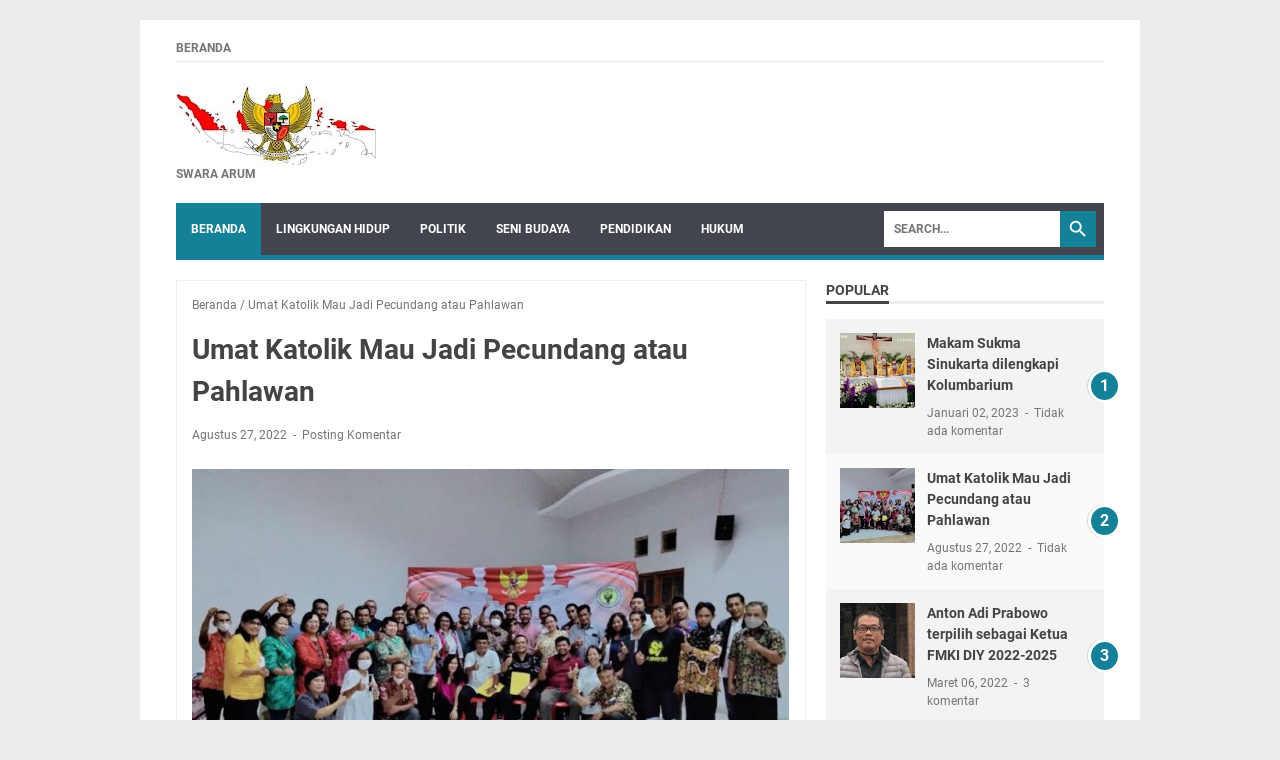

--- FILE ---
content_type: text/javascript; charset=UTF-8
request_url: https://www.swaraarum.com/feeds/posts/summary?alt=json-in-script&orderby=updated&max-results=0&callback=msRandomIndex
body_size: 456
content:
// API callback
msRandomIndex({"version":"1.0","encoding":"UTF-8","feed":{"xmlns":"http://www.w3.org/2005/Atom","xmlns$openSearch":"http://a9.com/-/spec/opensearchrss/1.0/","xmlns$blogger":"http://schemas.google.com/blogger/2008","xmlns$georss":"http://www.georss.org/georss","xmlns$gd":"http://schemas.google.com/g/2005","xmlns$thr":"http://purl.org/syndication/thread/1.0","id":{"$t":"tag:blogger.com,1999:blog-1319703318290226596"},"updated":{"$t":"2026-01-14T07:49:44.479-08:00"},"category":[{"term":"Seni Budaya"},{"term":"poliitik"},{"term":"hukum"}],"title":{"type":"text","$t":"Swara Arum"},"subtitle":{"type":"html","$t":"SWARA ARUM"},"link":[{"rel":"http://schemas.google.com/g/2005#feed","type":"application/atom+xml","href":"https:\/\/www.swaraarum.com\/feeds\/posts\/summary"},{"rel":"self","type":"application/atom+xml","href":"https:\/\/www.blogger.com\/feeds\/1319703318290226596\/posts\/summary?alt=json-in-script\u0026max-results=0\u0026orderby=updated"},{"rel":"alternate","type":"text/html","href":"https:\/\/www.swaraarum.com\/"},{"rel":"hub","href":"http://pubsubhubbub.appspot.com/"}],"author":[{"name":{"$t":"Unknown"},"email":{"$t":"noreply@blogger.com"},"gd$image":{"rel":"http://schemas.google.com/g/2005#thumbnail","width":"16","height":"16","src":"https:\/\/img1.blogblog.com\/img\/b16-rounded.gif"}}],"generator":{"version":"7.00","uri":"http://www.blogger.com","$t":"Blogger"},"openSearch$totalResults":{"$t":"505"},"openSearch$startIndex":{"$t":"1"},"openSearch$itemsPerPage":{"$t":"0"}}});

--- FILE ---
content_type: text/javascript; charset=UTF-8
request_url: https://www.swaraarum.com/feeds/posts/default?alt=json-in-script&orderby=updated&start-index=275&max-results=5&callback=msRelatedPosts
body_size: 11071
content:
// API callback
msRelatedPosts({"version":"1.0","encoding":"UTF-8","feed":{"xmlns":"http://www.w3.org/2005/Atom","xmlns$openSearch":"http://a9.com/-/spec/opensearchrss/1.0/","xmlns$blogger":"http://schemas.google.com/blogger/2008","xmlns$georss":"http://www.georss.org/georss","xmlns$gd":"http://schemas.google.com/g/2005","xmlns$thr":"http://purl.org/syndication/thread/1.0","id":{"$t":"tag:blogger.com,1999:blog-1319703318290226596"},"updated":{"$t":"2026-01-14T07:49:44.479-08:00"},"category":[{"term":"Seni Budaya"},{"term":"poliitik"},{"term":"hukum"}],"title":{"type":"text","$t":"Swara Arum"},"subtitle":{"type":"html","$t":"SWARA ARUM"},"link":[{"rel":"http://schemas.google.com/g/2005#feed","type":"application/atom+xml","href":"https:\/\/www.swaraarum.com\/feeds\/posts\/default"},{"rel":"self","type":"application/atom+xml","href":"https:\/\/www.blogger.com\/feeds\/1319703318290226596\/posts\/default?alt=json-in-script\u0026start-index=275\u0026max-results=5\u0026orderby=updated"},{"rel":"alternate","type":"text/html","href":"https:\/\/www.swaraarum.com\/"},{"rel":"hub","href":"http://pubsubhubbub.appspot.com/"},{"rel":"previous","type":"application/atom+xml","href":"https:\/\/www.blogger.com\/feeds\/1319703318290226596\/posts\/default?alt=json-in-script\u0026start-index=270\u0026max-results=5\u0026orderby=updated"},{"rel":"next","type":"application/atom+xml","href":"https:\/\/www.blogger.com\/feeds\/1319703318290226596\/posts\/default?alt=json-in-script\u0026start-index=280\u0026max-results=5\u0026orderby=updated"}],"author":[{"name":{"$t":"Unknown"},"email":{"$t":"noreply@blogger.com"},"gd$image":{"rel":"http://schemas.google.com/g/2005#thumbnail","width":"16","height":"16","src":"https:\/\/img1.blogblog.com\/img\/b16-rounded.gif"}}],"generator":{"version":"7.00","uri":"http://www.blogger.com","$t":"Blogger"},"openSearch$totalResults":{"$t":"505"},"openSearch$startIndex":{"$t":"275"},"openSearch$itemsPerPage":{"$t":"5"},"entry":[{"id":{"$t":"tag:blogger.com,1999:blog-1319703318290226596.post-191902244332264126"},"published":{"$t":"2023-03-27T00:35:00.001-07:00"},"updated":{"$t":"2023-03-27T00:35:32.317-07:00"},"title":{"type":"text","$t":"Kedamaian di Sasana Adhi Rasa"},"content":{"type":"html","$t":"\u003Cp style=\"text-align: justify;\"\u003E\u003Ctable align=\"center\" cellpadding=\"0\" cellspacing=\"0\" class=\"tr-caption-container\" style=\"margin-left: auto; margin-right: auto;\"\u003E\u003Ctbody\u003E\u003Ctr\u003E\u003Ctd style=\"text-align: center;\"\u003E\u003Ca href=\"https:\/\/blogger.googleusercontent.com\/img\/b\/R29vZ2xl\/AVvXsEgxndzvAJN5fR9tpqXpCGt8Wsn6bUFOWXzwtMmSJm_w8lkeDcLAJU2NPqjoJ8SFdeXeGYVXw5-q6kPV8VQIJ_tTZBOq4hHR0ucQMjz9OgJIYgHqg-mp0JqHQezNqh5K585Xox_MGoMpN2ImJEQn-j9zQLMuVfvftDAXp62EuPEcPP0i0tckCn-McMq9\/s607\/Sasana%20Adhi%20Rasa%201.jpg\" imageanchor=\"1\" style=\"margin-left: auto; margin-right: auto;\"\u003E\u003Cimg border=\"0\" data-original-height=\"431\" data-original-width=\"607\" src=\"https:\/\/blogger.googleusercontent.com\/img\/b\/R29vZ2xl\/AVvXsEgxndzvAJN5fR9tpqXpCGt8Wsn6bUFOWXzwtMmSJm_w8lkeDcLAJU2NPqjoJ8SFdeXeGYVXw5-q6kPV8VQIJ_tTZBOq4hHR0ucQMjz9OgJIYgHqg-mp0JqHQezNqh5K585Xox_MGoMpN2ImJEQn-j9zQLMuVfvftDAXp62EuPEcPP0i0tckCn-McMq9\/s16000\/Sasana%20Adhi%20Rasa%201.jpg\" \/\u003E\u003C\/a\u003E\u003C\/td\u003E\u003C\/tr\u003E\u003Ctr\u003E\u003Ctd class=\"tr-caption\" style=\"text-align: center;\"\u003EBeberapa teman dari PMKRI berfoto bersama dengan beberapa kaum muda\u003Cbr \/\u003Edi Sasana Adhi Rasa Degolan Bumirejo Lendah Kulon Progo\u003Cbr \/\u003EJumat malam 24 Maret 2023\u0026nbsp;\u003C\/td\u003E\u003C\/tr\u003E\u003C\/tbody\u003E\u003C\/table\u003E\u003Cbr \/\u003EPenutupan patung Bunda Maria di Yogyakarta viral di media sosial. Patung yang terletak di\u0026nbsp; Sasana Adhi Rasa ST Yacobus, Degolan Bumirejo Lendah Kulon Progo, Yogyakarta itu ditutup menggunakan terpal berwarna biru.\u003C\/p\u003E\u003Cp style=\"text-align: justify;\"\u003ESasana Adhi Rasa ST Yacobus terletak di Dusun Degolan, Kalurahan Bumirejo, Kapanewon Lendah, Kulon Progo. Sejak viral pemberitaan di media sosial, narasi provokatif juga muncul dimana-mana.\u0026nbsp;\u003C\/p\u003E\u003Cp style=\"text-align: justify;\"\u003EPerhimpunan Mahasiswa Katolik Republik Indonesia (PMKRI) Cabang Yogyakarta melalui Ketua Presidium dan Presidium Gerakan Kemasyarakatan menilai bahwa upaya membangun narasi profokatif adalah tindakan tidak terpuji.\u003C\/p\u003E\u003Cp style=\"text-align: justify;\"\u003E\"Kami menilai narasi-narasi provokatif yang dibungkus dengan narasi kepedulian tidak menyelesaikan masalah, justru memperkeruh suasana\", disampaikan Yonas, Ketua PMKRI Yogyakarta.\u0026nbsp;\u003C\/p\u003E\u003Cp style=\"text-align: justify;\"\u003ESelain itu, PMKRI Yogyakarta juga meminta semua masyarakat untuk tetap tenang dan tidak menyikapi secara berlebihan. \"Kami mengunjungi lokasi kejadian dan berdiskusi dengan warga yang tinggal di sekitar Masjid dan Sasana Adhi Rasa, warga di sana heran dengan narasi-narasi yang bermunculan. Hubungan antar masyarakat di sana damai dan harmonis. saat pembangunan Sasana Adhi Rasa pun material bangunan dititipkan di halaman Masjid, ini menjadi bukti bahwa masyarakat di sana rukun dan gayeng\". Lanjut Ketua PMKRI yang akrab disapa Bung Yonas itu.\u0026nbsp;\u003C\/p\u003E\u003Cp style=\"text-align: justify;\"\u003EPMKRI Yogyakarta meminta untuk semua pihak bekerjasama dalam menjaga kehidupan beragama di Yogyakarta. Menjelang tahun politik isu intoleransi menjadi isu sensitif yang memicu disintegrasi masyarakat. \"Kami meminta agar masyarakat bekerjasama dalam menjaga kerukunan hidup beragama di Yogyakarta. Dan bersikap cerdas pada narasi-narasi provokatif yang dibangun oknum atau kelompok tertentu di media sosial. Selain itu kami menuntut Kapolda DIY untuk membuka informasi terkait masalah ini ke ruang publik untuk lebih terbuka, terutama soal identitas ormas yang terlibat dalam kasus ini\". Tegas Bung Rony, Presidium Gerakan Kemasyarakatan PMKRI Yogyakarta.\u003C\/p\u003E"},"link":[{"rel":"replies","type":"application/atom+xml","href":"https:\/\/www.swaraarum.com\/feeds\/191902244332264126\/comments\/default","title":"Posting Komentar"},{"rel":"replies","type":"text/html","href":"https:\/\/www.swaraarum.com\/2023\/03\/kedamaian-di-sasana-adhi-rasa.html#comment-form","title":"0 Komentar"},{"rel":"edit","type":"application/atom+xml","href":"https:\/\/www.blogger.com\/feeds\/1319703318290226596\/posts\/default\/191902244332264126"},{"rel":"self","type":"application/atom+xml","href":"https:\/\/www.blogger.com\/feeds\/1319703318290226596\/posts\/default\/191902244332264126"},{"rel":"alternate","type":"text/html","href":"https:\/\/www.swaraarum.com\/2023\/03\/kedamaian-di-sasana-adhi-rasa.html","title":"Kedamaian di Sasana Adhi Rasa"}],"author":[{"name":{"$t":"tesblog"},"uri":{"$t":"http:\/\/www.blogger.com\/profile\/10997633717448418389"},"email":{"$t":"noreply@blogger.com"},"gd$image":{"rel":"http://schemas.google.com/g/2005#thumbnail","width":"16","height":"16","src":"https:\/\/img1.blogblog.com\/img\/b16-rounded.gif"}}],"media$thumbnail":{"xmlns$media":"http://search.yahoo.com/mrss/","url":"https:\/\/blogger.googleusercontent.com\/img\/b\/R29vZ2xl\/AVvXsEgxndzvAJN5fR9tpqXpCGt8Wsn6bUFOWXzwtMmSJm_w8lkeDcLAJU2NPqjoJ8SFdeXeGYVXw5-q6kPV8VQIJ_tTZBOq4hHR0ucQMjz9OgJIYgHqg-mp0JqHQezNqh5K585Xox_MGoMpN2ImJEQn-j9zQLMuVfvftDAXp62EuPEcPP0i0tckCn-McMq9\/s72-c\/Sasana%20Adhi%20Rasa%201.jpg","height":"72","width":"72"},"thr$total":{"$t":"0"}},{"id":{"$t":"tag:blogger.com,1999:blog-1319703318290226596.post-6123749478194692116"},"published":{"$t":"2023-03-24T08:38:00.002-07:00"},"updated":{"$t":"2023-03-24T08:38:55.554-07:00"},"title":{"type":"text","$t":"Masalah Politisasi Identitas dan Keterlibatan Orang Muda"},"content":{"type":"html","$t":"\u003Cp align=\"center\" class=\"MsoNormal\" style=\"line-height: normal; text-align: center;\"\u003E\u003Cspan style=\"font-family: \u0026quot;Times New Roman\u0026quot;, serif; font-size: 12pt; text-align: justify;\"\u003E\u003Ctable align=\"center\" cellpadding=\"0\" cellspacing=\"0\" class=\"tr-caption-container\" style=\"margin-left: auto; margin-right: auto;\"\u003E\u003Ctbody\u003E\u003Ctr\u003E\u003Ctd style=\"text-align: center;\"\u003E\u003Ca href=\"https:\/\/blogger.googleusercontent.com\/img\/b\/R29vZ2xl\/AVvXsEjgIZog7FDLdAblKkMKR4vh_LUweyg1jW3l7f7F67pb57M8OXn0hWlX7MQNFFMZ_FbfqA-ZTy8v1a9NWwQKG-QH9T2GgIuvbJzp_cqQ_sqi04rmNFLHZTObS9q6Q0rt_8yWGWpaaG6WBrr_NrL2eQ1w8VSTdzZqJphIJVKohpGPm-5c16HVMVBtYS88\/s680\/Garda%201%20(2).jpg\" imageanchor=\"1\" style=\"margin-left: auto; margin-right: auto;\"\u003E\u003Cimg border=\"0\" data-original-height=\"385\" data-original-width=\"680\" src=\"https:\/\/blogger.googleusercontent.com\/img\/b\/R29vZ2xl\/AVvXsEjgIZog7FDLdAblKkMKR4vh_LUweyg1jW3l7f7F67pb57M8OXn0hWlX7MQNFFMZ_FbfqA-ZTy8v1a9NWwQKG-QH9T2GgIuvbJzp_cqQ_sqi04rmNFLHZTObS9q6Q0rt_8yWGWpaaG6WBrr_NrL2eQ1w8VSTdzZqJphIJVKohpGPm-5c16HVMVBtYS88\/s16000\/Garda%201%20(2).jpg\" \/\u003E\u003C\/a\u003E\u003C\/td\u003E\u003C\/tr\u003E\u003Ctr\u003E\u003Ctd class=\"tr-caption\" style=\"text-align: center;\"\u003EMahasiswa dari lintas perguruan tinggi datang ke DPRD DIY, untuk menyampaikan pernyataan sikap terkait dengan politisasi identas dan keterlibatan orang muda dalam penyelesaian masalah sosial\u0026nbsp;\u003Cbr \/\u003E\u003Cbr \/\u003E\u003C\/td\u003E\u003C\/tr\u003E\u003C\/tbody\u003E\u003C\/table\u003E\u003Cbr \/\u003EIndonesia saat ini sedang menghadapi tantangan yang bersumber dari\nberbagai elemen kenegaraan yang tak jarang menciptakan degradasi pada\naspek-aspek yang menjamin keutuhan dan ketahanan negara. Sejak tahun 2022,\ntercatat beberapa isu sosial kemasyarakatan yang menjadi diskursus di ruang\npublik masyarakat Indonesia. Salah satu masalah tersebut adalah masalah\nideologi negara atau Pancasila yang mengalami tantangan akibat munculnya\npandangan-pandangan baru dari kekuatan yang memperjuangkan ideologi yang dinilai\nbertentangan dengan nilai dan praktik dari pancasila.\u003C\/span\u003E\u003C\/p\u003E\n\n\u003Cp class=\"MsoNormal\" style=\"line-height: normal; text-align: justify;\"\u003E\u003Cspan style=\"font-family: \u0026quot;Times New Roman\u0026quot;,serif; font-size: 12.0pt; mso-fareast-font-family: Calibri;\"\u003EMenjelang tahun politik 2024, gerakan kekuatan politik radikal semakin\nmenguat dan tercermin melalui narasi politisasi identitas yang kini menjadi\ndirskursus di ruang publik. Politisasi identitas rentan menciptakan\ndisintegrasi sosial masyarakat karena berkaitan dengan nilai-nilai yang\nelementer dari masyarakat itu sendiri. Yogyakarta sebagai miniatur Indonesia,\nkota budaya dan pendidikan semestinya mampu memberikan cerminan tentang\nkomitmen menjaga keamanan dan ketentraman masyarakat lintas ras, budaya, etnis\ndan agama.\u003Co:p\u003E\u003C\/o:p\u003E\u003C\/span\u003E\u003C\/p\u003E\n\n\u003Cp class=\"MsoNormal\" style=\"line-height: normal;\"\u003E\u003Cb\u003E\u003Cspan style=\"font-family: \u0026quot;Times New Roman\u0026quot;,serif; font-size: 12.0pt; mso-fareast-font-family: Calibri;\"\u003EMelibatkan\norang muda\u003Co:p\u003E\u003C\/o:p\u003E\u003C\/span\u003E\u003C\/b\u003E\u003C\/p\u003E\n\n\u003Cp class=\"MsoNormal\" style=\"line-height: normal; text-align: justify;\"\u003E\u003Cspan style=\"font-family: \u0026quot;Times New Roman\u0026quot;,serif; font-size: 12.0pt; mso-fareast-font-family: Calibri;\"\u003EOrang muda memiliki peran yang cukup strategis dalam setiap\nagenda-agenda pemerintah, salah satunya adalah partisipasi dalam upaya\npenyelesaian masalah sosial kemasyarakatan seperti politisasi identitas. Namun,\nsampai saat ini keterlibatan orang muda nampaknya membutuhkan atensi pemerintah\nuntuk dikonsolidasikan pada keterlibatan agenda-agenda yang menarasikan tentang\nwawasan kebangsaan dan nilai-nilai pluraisme. Oleh karena itu upaya untuk\nmelibatkan orang muda dalam agenda menjalankan dan merumuskan kebijakan publik\nsangatlah penting sebagai bentuk keberpihakan pemerintah pada upaya menjaga\nkeutuhan dan ketentraman masyarakat Daerah Istimewa Yogyakarta.\u003Co:p\u003E\u003C\/o:p\u003E\u003C\/span\u003E\u003C\/p\u003E\n\n\u003Cp class=\"MsoNormal\" style=\"line-height: normal; text-align: justify;\"\u003E\u003Cspan style=\"font-family: \u0026quot;Times New Roman\u0026quot;,serif; font-size: 12.0pt; mso-fareast-font-family: Calibri;\"\u003EGarda Institut sebagai instituasi pendampingan mahasiswa dan orang\nmuda yang terdiri dari berbagai kampus atau universitas di Yogyakarta dan Jawa\nTengah memandang bahwa masalah politisasi identitas dan upaya melibatkan orang\nmuda merupakan sesuatu hal yang berhubungan erat dan penting untuk diupayakan\npemerintah dalam menangkal narasi politisasi identitas dan upaya membumikan\nnilai-nila pancasila dan wawasan kebangsaan. Oleh karena itu, kami memberikan\nrekomendasi untuk dapat diupayakan pemerintah dalam menyelesaikan diskursus\npolitisasi identitas di Indonesia pada umumnya dan Daerah Istimewa Yogyakarta\npada khususnya serta upaya melibatkan orang muda dalam setiap agenda kebijakan\npublik. Adapun rekomendasi tersebut adalah sebagai berikut :\u003Co:p\u003E\u003C\/o:p\u003E\u003C\/span\u003E\u003C\/p\u003E\n\n\u003Cp class=\"MsoListParagraphCxSpFirst\" style=\"line-height: normal; mso-list: l0 level1 lfo1; text-align: justify; text-indent: -18.0pt;\"\u003E\u003C!--[if !supportLists]--\u003E\u003Cspan style=\"font-family: \u0026quot;Times New Roman\u0026quot;,serif; font-size: 12.0pt;\"\u003E\u003Cspan style=\"mso-list: Ignore;\"\u003E1.\u003Cspan style=\"font: 7.0pt \u0026quot;Times New Roman\u0026quot;;\"\u003E\u0026nbsp;\u0026nbsp;\u0026nbsp;\u0026nbsp;\u0026nbsp;\n\u003C\/span\u003E\u003C\/span\u003E\u003C\/span\u003E\u003C!--[endif]--\u003E\u003Cspan style=\"font-family: \u0026quot;Times New Roman\u0026quot;,serif; font-size: 12.0pt; mso-fareast-font-family: Calibri;\"\u003EMeminta Pemerintah Daerah Istimewa Yogyakarta\nuntuk dapat melakukan sosialisasi kepada masyarakat dan orang muda tentang\npolitik kebangsaan dan wawasan kebangsaan;\u003Co:p\u003E\u003C\/o:p\u003E\u003C\/span\u003E\u003C\/p\u003E\n\n\u003Cp class=\"MsoListParagraphCxSpMiddle\" style=\"line-height: normal; mso-list: l0 level1 lfo1; text-align: justify; text-indent: -18.0pt;\"\u003E\u003C!--[if !supportLists]--\u003E\u003Cspan style=\"font-family: \u0026quot;Times New Roman\u0026quot;,serif; font-size: 12.0pt;\"\u003E\u003Cspan style=\"mso-list: Ignore;\"\u003E2.\u003Cspan style=\"font: 7.0pt \u0026quot;Times New Roman\u0026quot;;\"\u003E\u0026nbsp; \u0026nbsp;\u003C\/span\u003E\u003C\/span\u003E\u003C\/span\u003E\u003Cspan style=\"font-family: \u0026quot;Times New Roman\u0026quot;,serif; font-size: 12.0pt; mso-fareast-font-family: Calibri;\"\u003EMeminta pemerintah DIY untuk melibatkan orang\nmuda dalam proses pembuatan Peraturan Daerah yang membahas tentang nilai-nilai\nkebangsaan dan nasionalisme serta ruang strategis lainya;\u003Co:p\u003E\u003C\/o:p\u003E\u003C\/span\u003E\u003C\/p\u003E\n\n\u003Cp class=\"MsoListParagraphCxSpLast\" style=\"line-height: normal; mso-list: l0 level1 lfo1; text-align: justify; text-indent: -18.0pt;\"\u003E\u003C!--[if !supportLists]--\u003E\u003Cspan style=\"font-family: \u0026quot;Times New Roman\u0026quot;,serif; font-size: 12.0pt;\"\u003E\u003Cspan style=\"mso-list: Ignore;\"\u003E3.\u003Cspan style=\"font: 7.0pt \u0026quot;Times New Roman\u0026quot;;\"\u003E\u0026nbsp;\u0026nbsp;\u0026nbsp;\u0026nbsp;\u0026nbsp;\n\u003C\/span\u003E\u003C\/span\u003E\u003C\/span\u003E\u003C!--[endif]--\u003E\u003Cspan style=\"font-family: \u0026quot;Times New Roman\u0026quot;,serif; font-size: 12.0pt; mso-fareast-font-family: Calibri;\"\u003EDalam lima tahun mendatang pemerintah\u003Cspan style=\"mso-spacerun: yes;\"\u003E\u0026nbsp; \u003C\/span\u003EDIY akan mewujudkan Pancamulia Informasi\nberbasiskan Teknologi Informasi dan Komunikasi. Kami meminta DPRD dapat melibatan\norang muda dalam menyukseskan rencana kebijakan ini.\u003Co:p\u003E\u003C\/o:p\u003E\u003C\/span\u003E\u003C\/p\u003E\n\n\u003Cp class=\"MsoNormal\" style=\"line-height: normal; text-align: justify;\"\u003E\u003Cspan style=\"font-family: \u0026quot;Times New Roman\u0026quot;,serif; font-size: 12.0pt; mso-fareast-font-family: Calibri;\"\u003EDemikian rekomendasi yang dapat kami sampaikan, terimakasih kepada\nBapak dan Ibu DPRD DIY yang telah menerima kunjungan audiensi kami, semoga\nmendapatkan tanggapan yang baik. Hidup mahasiswa!!!\u0026nbsp;\u003C\/span\u003E\u003Cspan style=\"font-family: \u0026quot;Times New Roman\u0026quot;, serif; font-size: 12pt; text-align: center;\"\u003EYogyakarta, 24 Maret 2023\u003C\/span\u003E\u003C\/p\u003E\n\n\u003Cp class=\"MsoNormal\" style=\"line-height: normal;\"\u003E\u003Co:p\u003E\u0026nbsp;\u003C\/o:p\u003E\u003C\/p\u003E"},"link":[{"rel":"replies","type":"application/atom+xml","href":"https:\/\/www.swaraarum.com\/feeds\/6123749478194692116\/comments\/default","title":"Posting Komentar"},{"rel":"replies","type":"text/html","href":"https:\/\/www.swaraarum.com\/2023\/03\/masalah-politisasi-identitas-dan.html#comment-form","title":"0 Komentar"},{"rel":"edit","type":"application/atom+xml","href":"https:\/\/www.blogger.com\/feeds\/1319703318290226596\/posts\/default\/6123749478194692116"},{"rel":"self","type":"application/atom+xml","href":"https:\/\/www.blogger.com\/feeds\/1319703318290226596\/posts\/default\/6123749478194692116"},{"rel":"alternate","type":"text/html","href":"https:\/\/www.swaraarum.com\/2023\/03\/masalah-politisasi-identitas-dan.html","title":"Masalah Politisasi Identitas dan Keterlibatan Orang Muda"}],"author":[{"name":{"$t":"tesblog"},"uri":{"$t":"http:\/\/www.blogger.com\/profile\/10997633717448418389"},"email":{"$t":"noreply@blogger.com"},"gd$image":{"rel":"http://schemas.google.com/g/2005#thumbnail","width":"16","height":"16","src":"https:\/\/img1.blogblog.com\/img\/b16-rounded.gif"}}],"media$thumbnail":{"xmlns$media":"http://search.yahoo.com/mrss/","url":"https:\/\/blogger.googleusercontent.com\/img\/b\/R29vZ2xl\/AVvXsEjgIZog7FDLdAblKkMKR4vh_LUweyg1jW3l7f7F67pb57M8OXn0hWlX7MQNFFMZ_FbfqA-ZTy8v1a9NWwQKG-QH9T2GgIuvbJzp_cqQ_sqi04rmNFLHZTObS9q6Q0rt_8yWGWpaaG6WBrr_NrL2eQ1w8VSTdzZqJphIJVKohpGPm-5c16HVMVBtYS88\/s72-c\/Garda%201%20(2).jpg","height":"72","width":"72"},"thr$total":{"$t":"0"}},{"id":{"$t":"tag:blogger.com,1999:blog-1319703318290226596.post-7211959469889585979"},"published":{"$t":"2023-03-24T05:51:00.002-07:00"},"updated":{"$t":"2023-03-24T05:51:36.138-07:00"},"title":{"type":"text","$t":"Pesparani Pertama Kabupaten Sleman Segera Digelar"},"content":{"type":"html","$t":"\u003Cp class=\"MsoNormal\" style=\"margin-bottom: 0cm; text-align: justify;\"\u003E\u003Cspan style=\"font-family: Arial, sans-serif;\"\u003E\u003Ctable align=\"center\" cellpadding=\"0\" cellspacing=\"0\" class=\"tr-caption-container\" style=\"margin-left: auto; margin-right: auto;\"\u003E\u003Ctbody\u003E\u003Ctr\u003E\u003Ctd style=\"text-align: center;\"\u003E\u003Ca href=\"https:\/\/blogger.googleusercontent.com\/img\/b\/R29vZ2xl\/AVvXsEhTc_yjO-V3vBJee8JtQ_iU3bPEE0HLKfjKKnRYC9BwZiSjYdCtSyM788JM0145NMT-CNe_ehg5iWzaAhCvNj07ghFP9FJoUmG2ScwUGD5TMhH8zvJZTubJ4if0aMFBsYPUu9SHBSFsFwbjha6FjU-5ccrvUZX1qUksJeNBBMBgCHnJI04DfbpFFuCI\/s652\/LP3K%20Slmn%201.jpeg\" imageanchor=\"1\" style=\"margin-left: auto; margin-right: auto;\"\u003E\u003Cimg border=\"0\" data-original-height=\"401\" data-original-width=\"652\" src=\"https:\/\/blogger.googleusercontent.com\/img\/b\/R29vZ2xl\/AVvXsEhTc_yjO-V3vBJee8JtQ_iU3bPEE0HLKfjKKnRYC9BwZiSjYdCtSyM788JM0145NMT-CNe_ehg5iWzaAhCvNj07ghFP9FJoUmG2ScwUGD5TMhH8zvJZTubJ4if0aMFBsYPUu9SHBSFsFwbjha6FjU-5ccrvUZX1qUksJeNBBMBgCHnJI04DfbpFFuCI\/s16000\/LP3K%20Slmn%201.jpeg\" \/\u003E\u003C\/a\u003E\u003C\/td\u003E\u003C\/tr\u003E\u003Ctr\u003E\u003Ctd class=\"tr-caption\" style=\"text-align: center;\"\u003EPerwakilan Paroki dari 17 Paroki se Kabupaten Sleman menghadiri Technical Meeting\u003Cbr \/\u003Edi Aula Gereja Keluarga Kudus Banteng, Rabu 22 Maret 2023\u003C\/td\u003E\u003C\/tr\u003E\u003C\/tbody\u003E\u003C\/table\u003E\u003Cbr \/\u003EPanitia \u003C\/span\u003E\u003Cspan style=\"background: white; color: #2c2f34; font-family: Arial, sans-serif;\"\u003ELembaga Pembinaan dan Pengembangan\nPesparani Katolik (\u003C\/span\u003E\u003Cspan style=\"font-family: Arial, sans-serif;\"\u003ELP3K) Kabupaten Sleman mengadakan \u003C\/span\u003E\u003Ci style=\"font-family: Arial, sans-serif;\"\u003ETechnical Meeting\u003C\/i\u003E\u003Cspan style=\"font-family: Arial, sans-serif;\"\u003E di aula Pastoran\nGereja Keluarga Kudus Banteng, Jalan Kaliurang Km 7.5, pada hari Rabu, 22 Maret\n2023. Perwakilan dari 17 Gereja Paroki di wilayah Kabupaten Sleman hadir dan\nsiap berpartisipasi dalam kegiatan ini.\u003C\/span\u003E\u003C\/p\u003E\n\n\u003Cp class=\"MsoNormal\" style=\"margin-bottom: 0cm; margin-bottom: 0cm; margin-top: 0cm; mso-add-space: auto; mso-margin-bottom-alt: 10.0pt; mso-margin-top-alt: 5.0pt; text-align: justify;\"\u003E\u003Cspan style=\"font-family: \u0026quot;Arial\u0026quot;,sans-serif; mso-fareast-font-family: Calibri;\"\u003E\u0026nbsp;\u003C\/span\u003E\u003C\/p\u003E\n\n\u003Cp class=\"MsoNormal\" style=\"margin-bottom: 0cm; margin-bottom: 0cm; margin-top: 0cm; mso-add-space: auto; mso-margin-bottom-alt: 10.0pt; mso-margin-top-alt: 5.0pt; text-align: justify;\"\u003E\u003Cspan style=\"font-family: \u0026quot;Arial\u0026quot;,sans-serif; mso-fareast-font-family: Calibri;\"\u003EF. Bambang\u0026nbsp; Sigit Sulaksana,\nselaku \u003Cspan style=\"background: white;\"\u003EKetua Lembaga Pengembangan\ndan Pembinaan Pesparani Katolik (LP3K) Kabupaten Sleman, \u003C\/span\u003Emenyampaikan,\n“Kita mempunyai tantangan dalam mengumpulkan kaum muda. Saat ini Pesparani\nKabupaten Sleman, yang akan dilaksanakan pada Bulan Juni 2023, menjadi\nawal\u0026nbsp; yang baik untuk merekatkan\npersaudaraan antar Gereja.” Lebih lanjut \u003C\/span\u003E\u003Cspan style=\"font-family: Arial, sans-serif;\"\u003EBambang menjelaskan, “Pesparani bukan hanya menjadi ajang\nkompetisi namun juga sebagai media yang mempertemukan umat Katolik terutama\ngenerasi muda untuk saling berinteraksi satu sama lain dan bertukar pengalaman\niman.” \u003Co:p\u003E\u003C\/o:p\u003E\u003C\/span\u003E\u003C\/p\u003E\n\n\u003Cp class=\"MsoNormal\" style=\"margin-bottom: 0cm; text-align: justify;\"\u003E\u003Cspan style=\"font-family: \u0026quot;Arial\u0026quot;,sans-serif; mso-fareast-font-family: Calibri;\"\u003E\u003Ctable align=\"center\" cellpadding=\"0\" cellspacing=\"0\" class=\"tr-caption-container\" style=\"margin-left: auto; margin-right: auto;\"\u003E\u003Ctbody\u003E\u003Ctr\u003E\u003Ctd style=\"text-align: center;\"\u003E\u003Ca href=\"https:\/\/blogger.googleusercontent.com\/img\/b\/R29vZ2xl\/AVvXsEjuAjB1Asl0S6XLarfsjITPGOLbUBs1J0Exr2J7xzwhPE4iBy7aH0B7_QIdI9f4LXp5o1sRjwRSCfKhoRjmVcAdbosNOdGVabBaJzqgAJgHmvTCDasqG_QmTQoO5zbvFGYXFbwCoZW_hU8tAzUTmfru4Ns0ixsr7gr_MrWcKuQG167YfuqFoERsT-Xv\/s616\/LP3K%20Slmn%204.jpeg\" imageanchor=\"1\" style=\"margin-left: auto; margin-right: auto;\"\u003E\u003Cimg border=\"0\" data-original-height=\"425\" data-original-width=\"616\" height=\"355\" src=\"https:\/\/blogger.googleusercontent.com\/img\/b\/R29vZ2xl\/AVvXsEjuAjB1Asl0S6XLarfsjITPGOLbUBs1J0Exr2J7xzwhPE4iBy7aH0B7_QIdI9f4LXp5o1sRjwRSCfKhoRjmVcAdbosNOdGVabBaJzqgAJgHmvTCDasqG_QmTQoO5zbvFGYXFbwCoZW_hU8tAzUTmfru4Ns0ixsr7gr_MrWcKuQG167YfuqFoERsT-Xv\/w616-h355\/LP3K%20Slmn%204.jpeg\" width=\"616\" \/\u003E\u003C\/a\u003E\u003C\/td\u003E\u003C\/tr\u003E\u003Ctr\u003E\u003Ctd class=\"tr-caption\" style=\"text-align: center;\"\u003EF.Bambang Sigit Sulaksana, Ketua Lembaga Pengembangan dan Pembinaan Pesparani\u0026nbsp;\u003Cbr \/\u003EKatolik (LP3K) mengatakan \"Pesparani menjadi media mempertemukan umat Katolik khsususnya kaum mudanya\"\u003C\/td\u003E\u003C\/tr\u003E\u003C\/tbody\u003E\u003C\/table\u003E\u003Cbr \/\u003EThomas\nRasul Mujiono selaku Ketua Bidang Penyelenggara menyampaikan teknis perlombaan.\nMenurut Thomas, “Pesparani Pertama Kabupaten Sleman yang mengusung tema \u003Ci\u003EBersama Membangun Persaudaraan, Wujudkan\nIman Sejati\u003C\/i\u003E ini menjadi perwujudan\u0026nbsp; \u003Cspan style=\"background: white; letter-spacing: 0.15pt;\"\u003Eaktivitas menggereja, seni budaya Gerejawi yang hidup dalam kehidupan\nmenggereja, bermasyarakat, dan bernegara. \u003C\/span\u003EBeberapa kegiatan akan\ndilaksanakan\u0026nbsp; di \u003Cspan style=\"background: white;\"\u003E3 lokasi, yaitu kompleks Fakultas Teologi Universitas Sanata\nDharma\/Seminari Tinggi Santo Paulus Kentungan, kompleks Skolastikat SCJ dan\nkapel Sengkan. Beberapa jenis yang diperlombakan dalam Pesparani, antara\nlain\u0026nbsp; paduan suara gerejani, menyanyikan\nmazmur, bertutur kitab suci, dan cerdas cermat rohani.\u003C\/span\u003E\u003C\/span\u003E\u003Cspan style=\"font-family: Arial, sans-serif;\"\u003E \u003Co:p\u003E\u003C\/o:p\u003E\u003C\/span\u003E\u003C\/p\u003E\n\n\u003Cp class=\"MsoNormal\" style=\"background: white; margin-bottom: 0cm; text-align: justify;\"\u003E\u003Cspan style=\"font-family: Arial, sans-serif;\"\u003E\u003Ctable align=\"center\" cellpadding=\"0\" cellspacing=\"0\" class=\"tr-caption-container\" style=\"margin-left: auto; margin-right: auto;\"\u003E\u003Ctbody\u003E\u003Ctr\u003E\u003Ctd style=\"text-align: center;\"\u003E\u003Ca href=\"https:\/\/blogger.googleusercontent.com\/img\/b\/R29vZ2xl\/AVvXsEguSAF_81J7HZOfjdJlxtWf1dHSUOVlCtYPpY1HV0dqIdilMGnKcJvF3j1R20KAupbfVWuJUN9TYkA1y9IV47rhuzT7logih2dZa7Fx8_D-8y0lg5Wb3zey1N4rwZ49DhK9CnXToURRBPpq7o0dw_Qjahk62z_xY7SsQdn3tJfTnZag_cAnioq7PX4t\/s714\/LP3K%20Slmn%205.jpeg\" imageanchor=\"1\" style=\"margin-left: auto; margin-right: auto;\"\u003E\u003Cimg border=\"0\" data-original-height=\"366\" data-original-width=\"714\" src=\"https:\/\/blogger.googleusercontent.com\/img\/b\/R29vZ2xl\/AVvXsEguSAF_81J7HZOfjdJlxtWf1dHSUOVlCtYPpY1HV0dqIdilMGnKcJvF3j1R20KAupbfVWuJUN9TYkA1y9IV47rhuzT7logih2dZa7Fx8_D-8y0lg5Wb3zey1N4rwZ49DhK9CnXToURRBPpq7o0dw_Qjahk62z_xY7SsQdn3tJfTnZag_cAnioq7PX4t\/s16000\/LP3K%20Slmn%205.jpeg\" \/\u003E\u003C\/a\u003E\u003C\/td\u003E\u003C\/tr\u003E\u003Ctr\u003E\u003Ctd class=\"tr-caption\" style=\"text-align: center;\"\u003EThomas Rasul Mujiyono, selaku Ketua Bidang Penyelenggara mengatakan\u0026nbsp;\u003Cbr \/\u003Etema Pesparani pertama di Kab.Sleman adalah\u0026nbsp;\u003Cbr \/\u003E\"\u003Ci\u003EBersama Membangun Persaudaraan, Wujudkan Iman Sejati\u003C\/i\u003E\"\u003C\/td\u003E\u003C\/tr\u003E\u003C\/tbody\u003E\u003C\/table\u003E\u003Cbr \/\u003EMenurut Thomas, “Tujuan\nutama dari Pesparani adalah pengembangan liturgi di setiap paroki di Kabupaten\nSleman sehingga menjadi lebih baik Kita tidak hanya berorientasi pada kejuaraan\ndan menjadi juara tetapi secara bersama \u003C\/span\u003E\u003Cspan style=\"background-attachment: initial; background-clip: initial; background-image: initial; background-origin: initial; background-position: initial; background-repeat: initial; background-size: initial; font-family: Arial, sans-serif; letter-spacing: 0.15pt;\"\u003Emenggali, mengembangkan, dan\nmelestarikan kekayaan seni budaya gerejani beserta kandungan nilai-nilai\nspiritualitasnya dalam perpaduan dengan kekayaan seni budaya lokal, sebagai\nbagian dari kekayaan iman yang perlu terus diwarisi dan dikembangkan\nGereja,\u0026nbsp; dan meningkatkan keimanan dan\nketakwaan umat dalam kehidupan menggereja dan bermasyarakat dengan kesadaran\nbaru akan pentingnya mewujudkan kehidupan bersama yang sungguh-sungguh sebagai\nbentuk liturgi yang hidup bagi kemuliaan Allah dan sebagai pemenuhan tanggung\njawab kerasulan Gereja dalam kehidupan bermasyarakat,” tandasnya. ***\u003C\/span\u003E\u003Cspan style=\"font-family: Arial, sans-serif;\"\u003E\u003Co:p\u003E\u003C\/o:p\u003E\u003C\/span\u003E\u003C\/p\u003E\n\n\u003Cp class=\"MsoNormal\" style=\"margin-bottom: 0cm; text-align: justify;\"\u003E\u003Cspan style=\"background: white; font-family: Arial, sans-serif; letter-spacing: 0.15pt;\"\u003E\u0026nbsp;\u003C\/span\u003E\u003Cspan style=\"background: white; font-family: \u0026quot;Arial\u0026quot;,sans-serif; letter-spacing: .15pt; mso-fareast-font-family: Calibri;\"\u003E\u003Co:p\u003E\u003C\/o:p\u003E\u003C\/span\u003E\u003C\/p\u003E\n\n\u003Cp class=\"MsoNormal\" style=\"background: white; margin-bottom: 0cm; text-align: justify;\"\u003E\u003Cspan style=\"font-family: Arial, sans-serif;\"\u003E\u0026nbsp;\u003Co:p\u003E\u003C\/o:p\u003E\u003C\/span\u003E\u003C\/p\u003E\n\n\u003Cp class=\"MsoNormal\" style=\"margin-bottom: 0cm; margin-bottom: 0cm; margin-top: 0cm; mso-add-space: auto; mso-margin-bottom-alt: 10.0pt; mso-margin-top-alt: 5.0pt; text-align: justify;\"\u003E\u003Cspan style=\"font-family: \u0026quot;Arial\u0026quot;,sans-serif; mso-fareast-font-family: Calibri;\"\u003E\u0026nbsp;\u003Co:p\u003E\u003C\/o:p\u003E\u003C\/span\u003E\u003C\/p\u003E\n\n\u003Cp class=\"MsoNormal\" style=\"margin-bottom: 0cm; text-align: justify;\"\u003E\u003Cspan style=\"font-family: \u0026quot;Arial\u0026quot;,sans-serif; mso-fareast-font-family: Calibri;\"\u003E\u0026nbsp;\u003Co:p\u003E\u003C\/o:p\u003E\u003C\/span\u003E\u003C\/p\u003E\n\n\u003Cp class=\"MsoNormal\" style=\"margin-bottom: 0cm; text-align: justify;\"\u003E\u003Cspan style=\"font-family: \u0026quot;Arial\u0026quot;,sans-serif; mso-fareast-font-family: Calibri;\"\u003E\u0026nbsp;\u003Co:p\u003E\u003C\/o:p\u003E\u003C\/span\u003E\u003C\/p\u003E\n\n\u003Cp\u003E\u0026nbsp;\u0026nbsp;\u003C\/p\u003E"},"link":[{"rel":"replies","type":"application/atom+xml","href":"https:\/\/www.swaraarum.com\/feeds\/7211959469889585979\/comments\/default","title":"Posting Komentar"},{"rel":"replies","type":"text/html","href":"https:\/\/www.swaraarum.com\/2023\/03\/pesparani-pertama-kabupaten-sleman.html#comment-form","title":"0 Komentar"},{"rel":"edit","type":"application/atom+xml","href":"https:\/\/www.blogger.com\/feeds\/1319703318290226596\/posts\/default\/7211959469889585979"},{"rel":"self","type":"application/atom+xml","href":"https:\/\/www.blogger.com\/feeds\/1319703318290226596\/posts\/default\/7211959469889585979"},{"rel":"alternate","type":"text/html","href":"https:\/\/www.swaraarum.com\/2023\/03\/pesparani-pertama-kabupaten-sleman.html","title":"Pesparani Pertama Kabupaten Sleman Segera Digelar"}],"author":[{"name":{"$t":"tesblog"},"uri":{"$t":"http:\/\/www.blogger.com\/profile\/10997633717448418389"},"email":{"$t":"noreply@blogger.com"},"gd$image":{"rel":"http://schemas.google.com/g/2005#thumbnail","width":"16","height":"16","src":"https:\/\/img1.blogblog.com\/img\/b16-rounded.gif"}}],"media$thumbnail":{"xmlns$media":"http://search.yahoo.com/mrss/","url":"https:\/\/blogger.googleusercontent.com\/img\/b\/R29vZ2xl\/AVvXsEhTc_yjO-V3vBJee8JtQ_iU3bPEE0HLKfjKKnRYC9BwZiSjYdCtSyM788JM0145NMT-CNe_ehg5iWzaAhCvNj07ghFP9FJoUmG2ScwUGD5TMhH8zvJZTubJ4if0aMFBsYPUu9SHBSFsFwbjha6FjU-5ccrvUZX1qUksJeNBBMBgCHnJI04DfbpFFuCI\/s72-c\/LP3K%20Slmn%201.jpeg","height":"72","width":"72"},"thr$total":{"$t":"0"}},{"id":{"$t":"tag:blogger.com,1999:blog-1319703318290226596.post-2062275624490790196"},"published":{"$t":"2023-03-22T09:36:00.002-07:00"},"updated":{"$t":"2023-03-22T23:44:20.283-07:00"},"title":{"type":"text","$t":"Rasul perdamaian itu telah menang"},"content":{"type":"html","$t":"\u003Cp\u003E\u003Cspan style=\"font-family: \u0026quot;Times New Roman\u0026quot;, serif; font-size: 12pt; text-align: justify;\"\u003E\u003C\/span\u003E\u003C\/p\u003E\u003Ctable align=\"center\" cellpadding=\"0\" cellspacing=\"0\" class=\"tr-caption-container\" style=\"margin-left: auto; margin-right: auto;\"\u003E\u003Ctbody\u003E\u003Ctr\u003E\u003Ctd style=\"text-align: center;\"\u003E\u003Ca href=\"https:\/\/blogger.googleusercontent.com\/img\/b\/R29vZ2xl\/AVvXsEjNiKcy86BFW6C2PGo1siCX3oC2ewp5kBa5-jP4wO3csuBMVHp9SmPm2UbWXiNMNUM8BA9NgOJFajeVGYUlj5pbITay4RSHTvtpm1mgmvFB-8xdzqZag2NEPrRyrEX1F2O9DLxTMzhwwytPIuTle8PrbLpVgHZuZ-SkTMj8Vkz8IXU0Zn9EQmuk6Ybh\/s256\/Hani%202.jpg\" style=\"margin-left: auto; margin-right: auto;\"\u003E\u003Cimg border=\"0\" data-original-height=\"256\" data-original-width=\"197\" height=\"400\" src=\"https:\/\/blogger.googleusercontent.com\/img\/b\/R29vZ2xl\/AVvXsEjNiKcy86BFW6C2PGo1siCX3oC2ewp5kBa5-jP4wO3csuBMVHp9SmPm2UbWXiNMNUM8BA9NgOJFajeVGYUlj5pbITay4RSHTvtpm1mgmvFB-8xdzqZag2NEPrRyrEX1F2O9DLxTMzhwwytPIuTle8PrbLpVgHZuZ-SkTMj8Vkz8IXU0Zn9EQmuk6Ybh\/w308-h400\/Hani%202.jpg\" width=\"308\" \/\u003E\u003C\/a\u003E\u003C\/td\u003E\u003C\/tr\u003E\u003Ctr\u003E\u003Ctd class=\"tr-caption\" style=\"text-align: center;\"\u003ETarsisius Hani Handoko, rasul perdamaian itu telah menang\u003C\/td\u003E\u003C\/tr\u003E\u003C\/tbody\u003E\u003C\/table\u003E\u003Cspan style=\"font-family: \u0026quot;Times New Roman\u0026quot;, serif; font-size: 12pt; text-align: justify;\"\u003E\u003Cbr \/\u003EMars BRMKY (Bengkel\nRohani Mahasiswa Katolik Yogyakarta), menggema menjelang keberangkatan jenasah\nmas Tarsisius Hani Handoko. Mars itu dinyanyikan oleh kawan-kawan mas Hani di\nBRMKY, yang sekarang menjadi sebuah komunitas yang bernama KASI (Komunitas Awam\nSanto Ignatius).\u003C\/span\u003E\u003Cp\u003E\u003C\/p\u003E\n\n\u003Cp class=\"MsoNormal\" style=\"text-align: justify;\"\u003E\u003Cspan style=\"font-family: \u0026quot;Times New Roman\u0026quot;,serif; font-size: 12pt; line-height: 107%;\"\u003E“\u003Ci\u003EDalam nama Tuhan kami\nberjuang, dibawah panji-panji Salib Kristus. Dengan bimbingan Roh yang Mahakudus,\nhanya demi kemuliaan Bapa. Jadikanlah kami rasul perdamaian. Utuslah wartakan\nkeselamatan. Satu Tuhan dan satu perutusan Hiduplah hidup Kristus Rajaku.\u003Co:p\u003E\u003C\/o:p\u003E\u003C\/i\u003E\u003C\/span\u003E\u003C\/p\u003E\n\n\u003Cp class=\"MsoNormal\" style=\"text-align: justify;\"\u003E\u003Ci\u003E\u003Cspan style=\"font-family: \u0026quot;Times New Roman\u0026quot;,serif; font-size: 12pt; line-height: 107%;\"\u003EKami berjanji setia\npada-Mu, siap melaksanakan kehendak-Mu, meskipun diri kami taruhannya. Kami\nkurbankan dengan suka rela. Jadikanlah kami rasul perdamaian, Utuslah perjuangkan\nkeadilan. Satu Tuhan dan satu perutusan, majulah terus kita kan menang\u003C\/span\u003E\u003C\/i\u003E\u003Cspan style=\"font-family: \u0026quot;Times New Roman\u0026quot;,serif; font-size: 12pt; line-height: 107%;\"\u003E”\u003Co:p\u003E\u003C\/o:p\u003E\u003C\/span\u003E\u003C\/p\u003E\n\n\u003Cp class=\"MsoNormal\" style=\"text-align: justify;\"\u003E\u003Cspan style=\"font-family: \u0026quot;Times New Roman\u0026quot;,serif; font-size: 12pt; line-height: 107%;\"\u003EMas Hani, memang\npenggerak kerasulan awam khususnya kepada mahasiswa Katolik. Menyebut dan\nmenceritakan jabatan dan kegiatan kerasulannya bisa semalam tidak selesai. Itu\npula kebiasaan mas Hani, jika membicarakan hidup dan kehidupan. Bicara hidup\ndan kehidupan bisa dari berbagai aspek kehidupan. Bagi mas Hani, membicarakan\nhidup dan kehidupan mahasiswa Katolik menjadi santapan setiap waktu.\nMembicarakan hidup dan kehidupan sekolah Katolik dan rumah sakit Katolik, juga\nmenjadi santapan harian. Membicarakan hidup dan kehidupan bangsa dan negara,\njuga oke. Maka ketika ada acara Latihan Kepemimpinan Mahasiswa Katolik,\nkaderisasi Pemuda Katolik, sarasehan-sarasehan di kelompok cendekiawan Katolik,\nbeliau bisa dipastikan menjadi narasumber. \u003Co:p\u003E\u003C\/o:p\u003E\u003C\/span\u003E\u003C\/p\u003E\n\n\u003Cp class=\"MsoNormal\" style=\"text-align: justify;\"\u003E\u003Cspan style=\"font-family: \u0026quot;Times New Roman\u0026quot;,serif; font-size: 12pt; line-height: 107%;\"\u003E\u003C\/span\u003E\u003C\/p\u003E\u003Ctable align=\"center\" cellpadding=\"0\" cellspacing=\"0\" class=\"tr-caption-container\" style=\"margin-left: auto; margin-right: auto;\"\u003E\u003Ctbody\u003E\u003Ctr\u003E\u003Ctd style=\"text-align: center;\"\u003E\u003Ca href=\"https:\/\/blogger.googleusercontent.com\/img\/b\/R29vZ2xl\/AVvXsEhV3jCqEk9qLjYCxgRDbRYBNKeJcuv8ILCwBHF7-nEhu5C1QV-xLMxoETxeU9KBh5bGd-oYL91Fa2y77Y7gXiVYWc1tpQCxi1C6-iu2ph9H644f7pNKmhQR4sCPnpRDtl8AkCwUStk0BBJr1rhSaK5ZwfbKPCQtAJC22EXTgl8bIO-oUEvbF35qv-ot\/s686\/Hani%203%20(2).jpg\" style=\"margin-left: auto; margin-right: auto;\"\u003E\u003Cimg border=\"0\" data-original-height=\"381\" data-original-width=\"686\" src=\"https:\/\/blogger.googleusercontent.com\/img\/b\/R29vZ2xl\/AVvXsEhV3jCqEk9qLjYCxgRDbRYBNKeJcuv8ILCwBHF7-nEhu5C1QV-xLMxoETxeU9KBh5bGd-oYL91Fa2y77Y7gXiVYWc1tpQCxi1C6-iu2ph9H644f7pNKmhQR4sCPnpRDtl8AkCwUStk0BBJr1rhSaK5ZwfbKPCQtAJC22EXTgl8bIO-oUEvbF35qv-ot\/s16000\/Hani%203%20(2).jpg\" \/\u003E\u003C\/a\u003E\u003C\/td\u003E\u003C\/tr\u003E\u003Ctr\u003E\u003Ctd class=\"tr-caption\" style=\"text-align: center;\"\u003ETeman-teman seperjuangan Komunitas Awam Santo Ignatius\u003Cbr \/\u003E\u003Cbr \/\u003E\u003C\/td\u003E\u003C\/tr\u003E\u003C\/tbody\u003E\u003C\/table\u003E\u003Cspan style=\"font-family: \u0026quot;Times New Roman\u0026quot;,serif; font-size: 12pt; line-height: 107%;\"\u003E\u003Cbr \/\u003EKetemu terakhir saya\ndengan mas Hani, hari Rabu 15 Maret 2023, di PUKY melayat bu Endang isteri pak D.Koeshartono,\n\u003Cspan style=\"mso-spacerun: yes;\"\u003E\u0026nbsp;\u003C\/span\u003Eteman sekelas mas Hani. Waktu itu mas\nHani baru saja masuk ke mobil akan pulang, dengan mbak Ndari. Penulis juga\nmenuju tempat parkir, lalu ketemu dan salaman. Penulis merasa penting membagikan\ncatatan jejak-jejak mas Hani, khususnya saat pendampingan-pendampingan\nmahasiswa Katolik dan kaum muda; diskusi aktualia sosial kemasyarakatan;\npertemuan teman-teman aktivis Misa Kampus; Kelompok Awam Jesuit (KAJ) dan yang\npaling dikenal di kalangan mahasiswa Katolik adalah BRMKY (Bengkel Rohani Mahasiswa\nKatolik Yogyakarta). BRMKY bermarkas di Wisma Mahasiswa (sekarang Pusat\nPastoral Mahasiswa=PPM), jalan dr.Wahidin 54 Yogyakarta. Dari sini mungkin\nmuncul pertanyaan para pembaca, apa itu KAJ, BRMKY, Misa Kampus?\u003Co:p\u003E\u003C\/o:p\u003E\u003C\/span\u003E\u003Cp\u003E\u003C\/p\u003E\n\n\u003Cp class=\"MsoNormal\" style=\"text-align: justify;\"\u003E\u003Cspan style=\"font-family: \u0026quot;Times New Roman\u0026quot;,serif; font-size: 12pt; line-height: 107%;\"\u003EMisa Kampus,\ndiselenggarakan sebagai salah satu bentuk pendampingan iman mahasiswa Katolik,\nterutama Perguruan Tinggi Negeri, di Yogyakarta utamanya di UGM dan UNY (dulu\nmasih IKIP Negeri Yogyakarta). Dilayani oleh Pastor Mahasiswa yang berpusat di\nWisma Mahasiswa, jl.dr.Wahidin 54 Yogyakarta. Dari tempat ini juga para\ndosen-dosen agama Katolik dikoordinir. Beberapa pastor Jesuit pernah ditugaskan\nuntuk menjadi Pastor Mahasiswa (lupa urutannya): rama Lukas Rustam Alamsah, SJ,\nrama J.Adi Wardaya, SJ; rama Windiyatmoko, SJ, rama Antonius Sudiarjo, SJ, dan\nlainnya. Beliau-beliau ini yang mendampingi para dosen agama Katolik dan\nmahasiswa Katolik di Yogyakarta. \u003Co:p\u003E\u003C\/o:p\u003E\u003C\/span\u003E\u003C\/p\u003E\n\n\u003Cp class=\"MsoNormal\" style=\"text-align: justify;\"\u003E\u003Cspan style=\"font-family: \u0026quot;Times New Roman\u0026quot;,serif; font-size: 12pt; line-height: 107%;\"\u003ESeperti saat ini, di\nWisma Mahasiswa juga ada kelompok-kelompok mahasiswa berkumpul, berdiskusi\ntentang kehidupan rohani dan kondisi aktual, khsusnya yang menyangkut kehidupan\nmahasiswa dan kampus. Ada kelompok yang saat itu juga sering berdiskusi yaitu; Paulus Pujono, T.Hani Handoko, Agus Sriyono, Josaphat Sudarsono dan A.Joko Nugroho.\nMereka adalah mahasiswa di UGM, dan aktivis di lingkungan (dulu kring), paroki,\norganisasi intra dan ekstra kampus. Kelima mahasiswa ini bertemu dan berdiskusi\ndi jalan Rajawali Demangan Baru. \u003Cspan style=\"mso-spacerun: yes;\"\u003E\u0026nbsp;\u003C\/span\u003E\u003Co:p\u003E\u003C\/o:p\u003E\u003C\/span\u003E\u003C\/p\u003E\n\n\u003Cp class=\"MsoNormal\" style=\"text-align: justify;\"\u003E\u003Cspan style=\"font-family: \u0026quot;Times New Roman\u0026quot;,serif; font-size: 12pt; line-height: 107%;\"\u003EPertengahan tahun 1979,\nada pergantian Pastor Mahasiswa, yaitu rama Y. Adi Wardaya, SJ. Pastor Mahasiswa\ntinggal di Kolombo, tepatnya Asrama Realino, meski kantornya di Wisma Mahasiswa\njalan dr.Wahidin 54 Yogyakarta. Kelima mahasiswa yang aktif bertemu dan\nberdiskusi ini menemui rama Adi Wardaya dan berdiskusi. Ngobrol-ngobrol ini\nmenjadi semakin mendapat penerangan cahaya karena ada Pastor Mahasiswa. Dari\nsini disadari bahwa pendampingan mahasiswa Katolik yang saat itu berkisar 7.000\nmahasiswa, tidak akan mampu dilayani hanya oleh satu Pastor Mahasiswa. Pengalaman\nmereka mencatat bahwa pembinaan kaum muda, khususnya mahasiswa melalui jalur\nparoki dan organisasi kemahasiswaan Katolik yang resmi kerap kali tidak\nmenjangkau dan menyentuh hati mereka. Disadari pula bahwa Angkatan muda Katolik\nini adalah masa depan gereja dan negara. \u003Co:p\u003E\u003C\/o:p\u003E\u003C\/span\u003E\u003C\/p\u003E\n\n\u003Cp class=\"MsoNormal\" style=\"text-align: justify;\"\u003E\u003Cspan style=\"font-family: \u0026quot;Times New Roman\u0026quot;,serif; font-size: 12pt; line-height: 107%;\"\u003EKeprihatinan mereka\ndipersembahkan pada Tuguran Malam Kamis Putih tahun 1980. Dari tuguran ini\nmembuahkan persaudaraan yang semakin dekat dan gagasan untuk semakin terlibat\nmendarmabaktikan dalam karya kerasulan kemahasiswaan di Yogyakarta. Semangat\nmereka ternyata menjadi virus yang merasuk ke mahasiswa-mahasiwa di\nlingkungannya. Kemudian mereka dikumpulkan dan diajak untuk membina diri, dan\nmuncul kelompok kedua. Seperti tumbuhnya biji, menjadi pohon dan berbuah. Satu\nkelompok muncul, kemudian memunculkan kelompok baru, dan demikian seterusnya. Kelompok\npun menjadi semakin hidup karena hadirnya rama FX.Adisusanto, SJ, yang kemudian\npembentukan kelompok pembinaan rohani ala CLC (Christian Life Community). Maka\nsemakin suburlah kelompok-kelompok pembinaan rohani dan semakin banyak\nmahasiswa dari perguruan-perguruan tinggi. Kelompok ini dinamakan KAJ\n(Komunitas Awam Jesuit).\u003Co:p\u003E\u003C\/o:p\u003E\u003C\/span\u003E\u003C\/p\u003E\n\n\u003Cp class=\"MsoNormal\" style=\"text-align: justify;\"\u003E\u003Cspan style=\"font-family: \u0026quot;Times New Roman\u0026quot;,serif; font-size: 12pt; line-height: 107%;\"\u003E\u003C\/span\u003E\u003C\/p\u003E\u003Ctable align=\"center\" cellpadding=\"0\" cellspacing=\"0\" class=\"tr-caption-container\" style=\"margin-left: auto; margin-right: auto;\"\u003E\u003Ctbody\u003E\u003Ctr\u003E\u003Ctd style=\"text-align: center;\"\u003E\u003Ca href=\"https:\/\/blogger.googleusercontent.com\/img\/b\/R29vZ2xl\/AVvXsEgsSGqtEUTMiT0xHuq4tEZN1Uf48_9cPloKr-XyNOzg3OVQbQLblM6D8OxxBvDIV8WvHbMTnNwhVVYXM_E5y6iksDAco4JuqzRuA0xO97vu-OvjhEP2OhnoFTl1pF5gacktsiBxoLt74iFMHbUNsPre_m9crawANI0q81JyQ963OzT2cAKqsb-ZeR95\/s622\/Hani%206%20(2).jpg\" style=\"margin-left: auto; margin-right: auto;\"\u003E\u003Cimg border=\"0\" data-original-height=\"421\" data-original-width=\"622\" src=\"https:\/\/blogger.googleusercontent.com\/img\/b\/R29vZ2xl\/AVvXsEgsSGqtEUTMiT0xHuq4tEZN1Uf48_9cPloKr-XyNOzg3OVQbQLblM6D8OxxBvDIV8WvHbMTnNwhVVYXM_E5y6iksDAco4JuqzRuA0xO97vu-OvjhEP2OhnoFTl1pF5gacktsiBxoLt74iFMHbUNsPre_m9crawANI0q81JyQ963OzT2cAKqsb-ZeR95\/s16000\/Hani%206%20(2).jpg\" \/\u003E\u003C\/a\u003E\u003C\/td\u003E\u003C\/tr\u003E\u003Ctr\u003E\u003Ctd class=\"tr-caption\" style=\"text-align: center;\"\u003EDuduk di kursi roda bapak T.Hani Handoko\u003C\/td\u003E\u003C\/tr\u003E\u003C\/tbody\u003E\u003C\/table\u003E\u003Cspan style=\"font-family: \u0026quot;Times New Roman\u0026quot;,serif; font-size: 12pt; line-height: 107%;\"\u003E\u003Cbr \/\u003EKelompok ini dari\nmahasiswa-mahasiswa yang rela dan mau mengabdikan diri dalam pelayanan\nkerohanian di kalangan mahasiswa. Lebih merupakan Gerakan dan bukan organisasi\nyang formal dan selalu mencoba menjawab tantangan jaman, khususnya di\nlingkungan perguruan tinggi. Nama “bengkel” mengambil logika bahwa bengkel itu\nmenjadi tempat untuk memperbaiki sesuatu yang rusak atau kurang berfungsi\nseeperti seharusnya. Karena yang ditangani adalah soal pengembangan iman\/rohani\nmaka jadilah Bengkel Rohani Mahasiswa Katolik Yogyakarta. \u003Co:p\u003E\u003C\/o:p\u003E\u003C\/span\u003E\u003Cp\u003E\u003C\/p\u003E\n\n\u003Cp class=\"MsoNormal\" style=\"text-align: justify;\"\u003E\u003Cspan style=\"font-family: \u0026quot;Times New Roman\u0026quot;,serif; font-size: 12pt; line-height: 107%;\"\u003ESaat ini kelompok-kelompok\nini sudah tersebar di penjuru tanah air. Namun demikian ikatan persaudaraan\nbahkan kekeluargaan masih terjalin mesra. Kini mereka memakai nama KASI\n(Komunitas Awam Santo Ignatius). Ada rama-rama dari Serikat Jesus yang\nmendampingi secara rohani, dan rama-rama ini juga yang dulu mendampingi saat\nmahasiswa. Rama FX.Adi Susanto, SJ, bertugas di Keuskupa Banjarmasin; rama Istanto,\nSJ, bertugas di ATMI Solo; rama Ant.Sudiarjo, SJ bertugas di Driyarkara; rama\nBaskara Puji Nugroho; rama M.Maharsono, SJ bertugas di Kotabaru Yogya. Begitulah\nsecuil perjalanan hidup dan peran mas Hani dalam kerasulan mahasiswa. Dia telah\nmenanam, menyirami dan berbuah. Kini dia sudah bertemu dengan teman diskusinya\ndulu, mas Paulus Pujono yang sudah mendahului. Dua rasul perdamaian yang sudah hidup damai. (ags)\u003Co:p\u003E\u003C\/o:p\u003E\u003C\/span\u003E\u003C\/p\u003E"},"link":[{"rel":"replies","type":"application/atom+xml","href":"https:\/\/www.swaraarum.com\/feeds\/2062275624490790196\/comments\/default","title":"Posting Komentar"},{"rel":"replies","type":"text/html","href":"https:\/\/www.swaraarum.com\/2023\/03\/rasul-perdamaian-itu-telah-menang.html#comment-form","title":"0 Komentar"},{"rel":"edit","type":"application/atom+xml","href":"https:\/\/www.blogger.com\/feeds\/1319703318290226596\/posts\/default\/2062275624490790196"},{"rel":"self","type":"application/atom+xml","href":"https:\/\/www.blogger.com\/feeds\/1319703318290226596\/posts\/default\/2062275624490790196"},{"rel":"alternate","type":"text/html","href":"https:\/\/www.swaraarum.com\/2023\/03\/rasul-perdamaian-itu-telah-menang.html","title":"Rasul perdamaian itu telah menang"}],"author":[{"name":{"$t":"tesblog"},"uri":{"$t":"http:\/\/www.blogger.com\/profile\/10997633717448418389"},"email":{"$t":"noreply@blogger.com"},"gd$image":{"rel":"http://schemas.google.com/g/2005#thumbnail","width":"16","height":"16","src":"https:\/\/img1.blogblog.com\/img\/b16-rounded.gif"}}],"media$thumbnail":{"xmlns$media":"http://search.yahoo.com/mrss/","url":"https:\/\/blogger.googleusercontent.com\/img\/b\/R29vZ2xl\/AVvXsEjNiKcy86BFW6C2PGo1siCX3oC2ewp5kBa5-jP4wO3csuBMVHp9SmPm2UbWXiNMNUM8BA9NgOJFajeVGYUlj5pbITay4RSHTvtpm1mgmvFB-8xdzqZag2NEPrRyrEX1F2O9DLxTMzhwwytPIuTle8PrbLpVgHZuZ-SkTMj8Vkz8IXU0Zn9EQmuk6Ybh\/s72-w308-h400-c\/Hani%202.jpg","height":"72","width":"72"},"thr$total":{"$t":"0"}},{"id":{"$t":"tag:blogger.com,1999:blog-1319703318290226596.post-3295824292221164561"},"published":{"$t":"2023-03-21T07:31:00.001-07:00"},"updated":{"$t":"2023-03-21T07:31:21.218-07:00"},"title":{"type":"text","$t":"Sikap DPP PRIMA terhadap putusan Bawaslu RI"},"content":{"type":"html","$t":"\u003Cp class=\"MsoNormal\" style=\"text-align: justify;\"\u003E\u003Ctable align=\"center\" cellpadding=\"0\" cellspacing=\"0\" class=\"tr-caption-container\" style=\"margin-left: auto; margin-right: auto;\"\u003E\u003Ctbody\u003E\u003Ctr\u003E\u003Ctd style=\"text-align: center;\"\u003E\u003Ca href=\"https:\/\/blogger.googleusercontent.com\/img\/b\/R29vZ2xl\/AVvXsEhE5Yxc3VwrLFWo-TeH0rtOkM-7v6kEbZiYGnufMJTRiFuu9eSI79MIOwT1oaDNqvp8Xu-EF0ma7Ej3H75hhtgcpfQ_NLs7oS3CpTlkiuFH1O-OynipN5FRw4EmV4UKqdfW-hiRFKcsulsB2ghUwtDtj6pHIGSi6zDif2izcZVJzz79vAhpRR8XEkCV\/s662\/PRIMA%201%20(2).jpg\" imageanchor=\"1\" style=\"margin-left: auto; margin-right: auto;\"\u003E\u003Cimg border=\"0\" data-original-height=\"395\" data-original-width=\"662\" src=\"https:\/\/blogger.googleusercontent.com\/img\/b\/R29vZ2xl\/AVvXsEhE5Yxc3VwrLFWo-TeH0rtOkM-7v6kEbZiYGnufMJTRiFuu9eSI79MIOwT1oaDNqvp8Xu-EF0ma7Ej3H75hhtgcpfQ_NLs7oS3CpTlkiuFH1O-OynipN5FRw4EmV4UKqdfW-hiRFKcsulsB2ghUwtDtj6pHIGSi6zDif2izcZVJzz79vAhpRR8XEkCV\/s16000\/PRIMA%201%20(2).jpg\" \/\u003E\u003C\/a\u003E\u003C\/td\u003E\u003C\/tr\u003E\u003Ctr\u003E\u003Ctd class=\"tr-caption\" style=\"text-align: center;\"\u003EKonferensi Pers DPP PRIMA, terhadap putusan Bawaslu RI dan lanjutan putusan\u0026nbsp;\u003Cbr \/\u003EPN Jakarta Pusat\u003C\/td\u003E\u003C\/tr\u003E\u003C\/tbody\u003E\u003C\/table\u003E\u003Cbr \/\u003ESeluruh DPK PRIMA diwilayah DIY menyambut baik hasil putusan Bawaslu\nRI pada hari Kamis 20 Maret 2023. Ketua DPK PRIMA Sleman Henrycus Sefrianto SE\nmenyambut gembira hasil putusan tesebut. “ kami menghormati putusan itu dan mesin partai siap bekerja keras dan\ngembira sebagai peserta pemilu”ujar henricus Sefrianto.\u003C\/p\u003E\u003Cp class=\"MsoNormal\" style=\"text-align: justify;\"\u003E\u003Co:p\u003E\u003C\/o:p\u003E\u003C\/p\u003E\n\n\u003Cp class=\"MsoNormal\" style=\"text-align: justify;\"\u003E\u003Co:p\u003E\u003C\/o:p\u003E\u003C\/p\u003E\u003Cp\u003E\u003Cspan style=\"text-align: justify;\"\u003ESedangkan ketua DPK PRIMA Bantul Putri Wardani bersikap optimis dan\nsemangat kalau PRIMA menjadi salah satu partai peserta pemilu. Putri mengatakan\n“\u003C\/span\u003E\u003Cspan style=\"text-align: justify;\"\u003E \u003C\/span\u003E\u003Cspan style=\"text-align: justify;\"\u003Erasa hormat dan bangga\nkepada jajaran DPP yang berjuang keras sehingga gugatan di PN Jakarta pusat\ndikabulkan”.\u003C\/span\u003E\u0026nbsp;\u003C\/p\u003E"},"link":[{"rel":"replies","type":"application/atom+xml","href":"https:\/\/www.swaraarum.com\/feeds\/3295824292221164561\/comments\/default","title":"Posting Komentar"},{"rel":"replies","type":"text/html","href":"https:\/\/www.swaraarum.com\/2023\/03\/sikap-dpp-prima-terhadap-putusan.html#comment-form","title":"0 Komentar"},{"rel":"edit","type":"application/atom+xml","href":"https:\/\/www.blogger.com\/feeds\/1319703318290226596\/posts\/default\/3295824292221164561"},{"rel":"self","type":"application/atom+xml","href":"https:\/\/www.blogger.com\/feeds\/1319703318290226596\/posts\/default\/3295824292221164561"},{"rel":"alternate","type":"text/html","href":"https:\/\/www.swaraarum.com\/2023\/03\/sikap-dpp-prima-terhadap-putusan.html","title":"Sikap DPP PRIMA terhadap putusan Bawaslu RI"}],"author":[{"name":{"$t":"tesblog"},"uri":{"$t":"http:\/\/www.blogger.com\/profile\/10997633717448418389"},"email":{"$t":"noreply@blogger.com"},"gd$image":{"rel":"http://schemas.google.com/g/2005#thumbnail","width":"16","height":"16","src":"https:\/\/img1.blogblog.com\/img\/b16-rounded.gif"}}],"media$thumbnail":{"xmlns$media":"http://search.yahoo.com/mrss/","url":"https:\/\/blogger.googleusercontent.com\/img\/b\/R29vZ2xl\/AVvXsEhE5Yxc3VwrLFWo-TeH0rtOkM-7v6kEbZiYGnufMJTRiFuu9eSI79MIOwT1oaDNqvp8Xu-EF0ma7Ej3H75hhtgcpfQ_NLs7oS3CpTlkiuFH1O-OynipN5FRw4EmV4UKqdfW-hiRFKcsulsB2ghUwtDtj6pHIGSi6zDif2izcZVJzz79vAhpRR8XEkCV\/s72-c\/PRIMA%201%20(2).jpg","height":"72","width":"72"},"thr$total":{"$t":"0"}}]}});